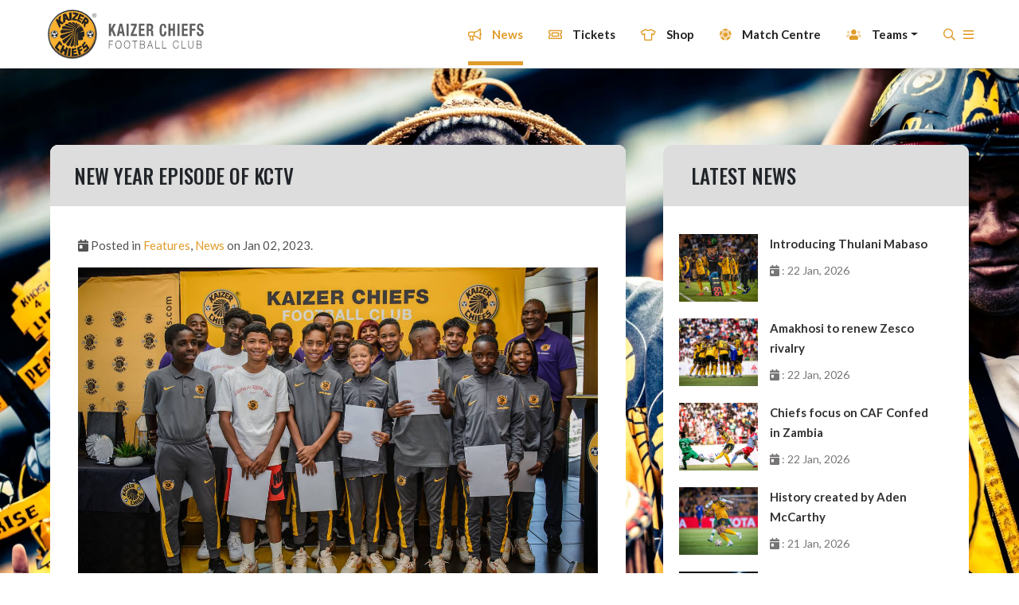

--- FILE ---
content_type: text/html; charset=UTF-8
request_url: https://kaizerchiefs.com/news/new-year-episode-kctv
body_size: 11143
content:
<!doctype html>
<html lang="en" class="html-news-item">
<head>
    <meta charset="utf-8">
    <meta name="viewport" content="width=device-width, initial-scale=1, shrink-to-fit=no">
    <meta name="description" content="We kick off 2023 with well wishes to the Amakhosi nation and...">
    <meta name="title" content="New Year Episode of KCTV">
    <meta property="og:title" content="New Year Episode of KCTV" />
    <meta property="og:type" content="article" />
    <meta property="og:description" content="We kick off 2023 with well wishes to the Amakhosi nation and..." />
    <meta property="og:image" content="https://kcpub.azureedge.net/storage/uploads/public/63b/2ab/057/63b2ab0579240335507566.jpg" />

    <script type="application/ld+json">
        {
            "@context": "https://schema.org",
            "@type": "NewsArticle",
            "headline": "New Year Episode of KCTV",
            "image": [
                "https://kcpub.azureedge.net/storage/uploads/public/63b/2ab/057/63b2ab0579240335507566.jpg"

            ],
            "datePublished": "2023-01-02 09:52:14",
            "dateModified": "2023-01-03 08:53:57",
            "author": [{
                "@type": "Organization",
                "name": "Kaizer Chiefs",
                "url": "https://www.kaizerchiefs.com"
            }]
        }
    </script>


    <link rel="icon" href="https://kcpub.azureedge.net/storage/images/favicon.ico">

    <link href="https://kaizerchiefs.com/themes/kaizer/assets/fontawesome/css/all.css" rel="preload" as="style" onload="this.onload=null;this.rel='stylesheet'">
    <noscript><link rel="stylesheet" href="https://kaizerchiefs.com/themes/kaizer/assets/fontawesome/css/all.css"></noscript>


    <link href="https://kaizerchiefs.com/themes/kaizer/assets/css/splide.min.css" rel="preload" as="style" onload="this.onload=null;this.rel='stylesheet'">
    <noscript><link rel="stylesheet" href="https://kaizerchiefs.com/themes/kaizer/assets/css/splide.min.css"></noscript>
    <link href="https://kaizerchiefs.com/themes/kaizer/assets/css/asPieProgress.min.css" rel="preload" as="style" onload="this.onload=null;this.rel='stylesheet'">
    <noscript><link rel="stylesheet" href="https://kaizerchiefs.com/themes/kaizer/assets/css/asPieProgress.min.css"></noscript>
    <link href="https://kaizerchiefs.com/themes/kaizer/assets/css/splide-default.min.css" rel="preload" as="style" onload="this.onload=null;this.rel='stylesheet'">
    <noscript><link rel="stylesheet" href="https://kaizerchiefs.com/themes/kaizer/assets/css/splide-default.min.css"></noscript>

    <link href="https://kaizerchiefs.com/themes/kaizer/assets/css/app.css" rel="preload" as="style" onload="this.onload=null;this.rel='stylesheet'">
    <noscript><link rel="stylesheet" href="https://kaizerchiefs.com/themes/kaizer/assets/css/app.css"></noscript>
    <link href="https://kaizerchiefs.com/themes/kaizer/assets/css/style.css" rel="preload" as="style" onload="this.onload=null;this.rel='stylesheet'">
    <noscript><link rel="stylesheet" href="https://kaizerchiefs.com/themes/kaizer/assets/css/style.css"></noscript>
    <link href="https://kaizerchiefs.com/themes/kaizer/assets/css/responsive.css" rel="preload" as="style" onload="this.onload=null;this.rel='stylesheet'">
    <noscript><link rel="stylesheet" href="https://kaizerchiefs.com/themes/kaizer/assets/css/responsive.css"></noscript>


    <link rel="stylesheet" href="https://maxcdn.bootstrapcdn.com/font-awesome/4.7.0/css/font-awesome.min.css">
<link rel="stylesheet" href="https://kaizerchiefs.com/plugins/martin/ssbuttons/assets/css/social-sharing-nb.css">
    <!--        <script src="https://ajax.googleapis.com/ajax/libs/jquery/3.4.1/jquery.min.js"></script>-->
    <script type="text/javascript" src="https://kaizerchiefs.com/themes/kaizer/assets/js/jquery.js"></script>
    <link rel="preload" fetchpriority="high" as="image" href="https://kcpub.azureedge.net/storage/media/Static%20Images/header-mobile.webp" type="image/webp">

    <!-- Google tag (gtag.js) -->
    <script async src="https://www.googletagmanager.com/gtag/js?id=GT-WKG6H9K"></script>
    <script>
      window.dataLayer = window.dataLayer || [];
      function gtag(){dataLayer.push(arguments);}
      gtag('js', new Date());

      gtag('config', 'GT-WKG6H9K');
    </script>

    <script>
        !function (f, b, e, v, n, t, s) {
            if (f.fbq) return;
            n = f.fbq = function () {
                n.callMethod ?
                    n.callMethod.apply(n, arguments) : n.queue.push(arguments)
            };
            if (!f._fbq) f._fbq = n;
            n.push = n;
            n.loaded = !0;
            n.version = '2.0';
            n.queue = [];
            t = b.createElement(e);
            t.async = !0;
            t.src = v;
            s = b.getElementsByTagName(e)[0];
            s.parentNode.insertBefore(t, s)
        }(window, document, 'script',
            'https://connect.facebook.net/en_US/fbevents.js');
        fbq('init', '534429637400819');
        fbq('track', 'PageView');
    </script>
    <noscript>
        <img height="1" width="1"
             src="https://www.facebook.com/tr?id=534429637400819&ev=PageView
&noscript=1"/>
    </noscript>
<!--    <script async="" src="https://www.googletagmanager.com/gtag/js?id=AW-691333757"></script>-->
<!--    <script>-->
<!--        window.dataLayer = window.dataLayer || [];-->

<!--        function gtag() {-->
<!--            dataLayer.push(arguments);-->
<!--        }-->

<!--        gtag('js', new Date());-->

<!--        gtag('config', 'AW-691333757');-->
<!--    </script>-->
    <title>New Year Episode of KCTV</title>
</head>
<body class="app layout-article page-news-item">
<div class="app-container">
    <header id="app-header" class="app-header">
        <div id="top-search" class="desktop">
    <div class="container-fluid bg-black">
        <div class="row px-0">
            <div class="col-12 px-0">
                <form action="https://kaizerchiefs.com/search" method="get">
                    <input name="q" type="text" id="bottom-search" class="shadow-none" placeholder="Search The Site .."
                           autocomplete="off">
                    <a id="top-search-close">X</a>
                    <button class="bottom-search-icon" type="submit"><i class="far fa-search"></i></button>
                </form>
            </div>
        </div>
    </div>


</div>


<div class="navbar-fluid fixed-top shadow container-fluid  px-lg-4 navbar-toggleable-sm">
    <div class="row px-5">

        <div class="col-2 pl-0 py-2 desktop">
            <a href="https://kaizerchiefs.com"><img src="https://kcpub.azureedge.net/storage/images/logo.svg" class="logo"
                                              alt="Kaizer Chiefs Logo"/></a>
        </div>
        <div class="col-2 pl-0 mobile">
            <a href="https://kaizerchiefs.com"><img src="https://kcpub.azureedge.net/storage/images/logo.svg" class="logo"
                                              alt="Kaizer Chiefs Logo"/></a>
        </div>
        <div class="col-8 text-right mobile main-icons px-0">
            <a href="https://kaizerchiefs.com/kc-tickets" ><i class="far fa-ticket-alt"></i></a>
            <a href="https://www.kcdigistore.com/" target="new"><i class="far fa-tshirt"></i></a>
        </div>
        <div class="col-2 mobile mobile-menu px-0">

            <nav class="navbar navbar-expand-lg ">
                <button class="navbar-toggler" type="button" data-trigger="#main_nav">
                    <i class="far fa-bars"></i>
                </button>
                <div class="navbar-collapse px-5 pb-5 pt-3" id="main_nav">

                    <div class="offcanvas-header mt-3">
                        <a href="https://kaizerchiefs.com">
                            <img src="https://kcpub.azureedge.net/storage/images/logo/golder-chief.svg" alt="White Chief"
                                 height="40px"/></a>
                        <button class="btn  btn-close float-right"><i class="fal fa-times"></i></button>
                    </div>
                    <form class="mobile-search-form my-4" action="https://kaizerchiefs.com/search" method="get">
                        <div class="input-prepend">
                            <input name="q" type="text" id="text" class="shadow-none" placeholder="Search The Site .."
                                   autocomplete="off">

                            <button class="search-icon">
                                <i class="far fa-search"></i>
                            </button>
                        </div>
                    </form>
                    <ul class="navbar-nav">
                        <li class="nav-item">
                            <a class="nav-link" href="https://kaizerchiefs.com/news/articles"><i class="far fa-bullhorn"></i> News</a>
                        </li>
                                                <li class="nav-item ">
                                                    <a class="nav-link" href="https://kaizerchiefs.com/kc-tickets" ><i class="far fa-ticket-alt"></i> Tickets</a>
                                                </li>
                        <li class="nav-item">
                            <a class="nav-link" href="https://www.kcdigistore.com/" target="new"><i
                                class="far fa-tshirt"></i> Shop</a>
                        </li>

                        <li class="nav-item">
                            <a class="nav-link" href="https://kaizerchiefs.com/match-centre"><i class="fad fa-futbol"></i> Match
                                Centre</a>
                        </li>

                        <li class="nav-item">
                            <a class="nav-link" href="https://kaizerchiefs.com/team"><i class="fad fa-users"></i></i> The Team</a>
                        </li>



                        <li class="nav-item">
                            <a class="nav-link" href="#soundCloud" data-toggle="modal" data-target="#soundCloud"><i class="fad fa-users"></i></i> KC Podcast</a>
                        </li>


                        <!--                        <li class="nav-item no-link-mobile">-->
                        <!--                            <a class="nav-link" href="vip" data-toggle="modal" ></i>Vip Area</a>-->
                        <!--                        </li>-->

                        <li class="nav-item">
                            <a class="nav-link" href="https://kaizerchiefs.com/club/chairman"><i class="fas fa-medal"></i>Kaizer
                                Motaung</a>
                        </li>

                        <li class="nav-item">
                            <a class="nav-link" href="https://kaizerchiefs.com/club/history"><i class="fad fa-book-open"></i>KC
                                History</a>
                        </li>
                        <li class="nav-item">
                            <a class="nav-link" href="https://kaizerchiefs.com/gallery"><i class="fad fa-camera"></i> Gallery</a>
                        </li>

                        <li class="nav-item">
                            <a class="nav-link" href="https://kaizerchiefs.com/trophy-room"><i class="fad fa-trophy"></i>KC Trophy Room</a>
                        </li>

                        <li class="nav-item">
                            <a class="nav-link" href="https://kaizerchiefs.com/club/kc-village"><i class="fad fa-home-alt"></i>KC
                                Village</a>
                        </li>

                        <li class="nav-item">
                            <a class="nav-link" href="https://kaizerchiefs.com/kc-mobile"><i class="fad fa-mobile-alt"></i>KC
                                Mobile</a>
                        </li>

                                <li class="nav-item">
                            <a class="nav-link" href="https://kaizerchiefs.com/superpicks">
                                       <i>
    
    <svg style="margin-left: 4px;margin-right: 3px;margin-bottom: 5px;" width="14px" height="14px" xmlns="http://www.w3.org/2000/svg" viewBox="0 0 499.92 498.31"><defs><style>.cls-1{fill:#333;stroke-width:0px;}</style></defs><g id="Layer_1-2"><path class="cls-1" d="M499.92,41.23c0-22.77-22.01-41.23-49.17-41.23s-49.17,18.46-49.17,41.23,22.01,41.23,49.17,41.23,49.17-18.46,49.17-41.23"/><path class="cls-1" d="M352.73,228.13c-43.88-42.67-190.66-13.92-245.73-22.84-26.71-4.33-44.28-14.3-44.28-35.41,0-88.35,236.39-142.52,271.22-141.7,10.92.26,23.2,5.89,28.64,10.71,13.76,12.2,23.53,29.15,21.86,42.29,0,13.39-16.97,21.03-33.93,21.03-101.11,0-178.24,26.51-197.81,41.19-.62.6-.99,1.39-.99,2.24,0,1.88,1.82,3.41,4.06,3.41,20.62,0,151.84-24.94,228.94,10.88,33.47,15.56,51.08,48.11,50.93,83.1,0,24.54-18.18,47.28-37.29,63.28-33.41,28-103.79,56.09-181.34,93.53-76.1,36.72-152.32,74.72-193.89,93.33-9.94,4.45-20.3,7.53-22.57,2.67-2.06-4.36,2.12-10.38,4.55-13.36,18.19-22.31,108.3-72.62,192.81-119.92,71.38-39.93,144.53-76.35,160.28-102.53,2.08-3.5,3.25-7.52,3.25-11.7,0-6.67-3.87-15.53-8.7-20.23"/></g></svg>
</i>
                                       SuperPicks</a>
                        </li>

                         <li class="nav-item">
                            <a class="nav-link" href="https://kaizerchiefs.com/supersportbet">
                                       <i>
    <svg style="margin-left: 4px;margin-right: 3px;margin-bottom: 5px;" width="14px" height="14px" xmlns="http://www.w3.org/2000/svg" viewBox="0 0 499.92 498.31"><defs><style>.cls-1{fill:#333;stroke-width:0px;}</style></defs><g id="Layer_1-2"><path class="cls-1" d="M499.92,41.23c0-22.77-22.01-41.23-49.17-41.23s-49.17,18.46-49.17,41.23,22.01,41.23,49.17,41.23,49.17-18.46,49.17-41.23"/><path class="cls-1" d="M352.73,228.13c-43.88-42.67-190.66-13.92-245.73-22.84-26.71-4.33-44.28-14.3-44.28-35.41,0-88.35,236.39-142.52,271.22-141.7,10.92.26,23.2,5.89,28.64,10.71,13.76,12.2,23.53,29.15,21.86,42.29,0,13.39-16.97,21.03-33.93,21.03-101.11,0-178.24,26.51-197.81,41.19-.62.6-.99,1.39-.99,2.24,0,1.88,1.82,3.41,4.06,3.41,20.62,0,151.84-24.94,228.94,10.88,33.47,15.56,51.08,48.11,50.93,83.1,0,24.54-18.18,47.28-37.29,63.28-33.41,28-103.79,56.09-181.34,93.53-76.1,36.72-152.32,74.72-193.89,93.33-9.94,4.45-20.3,7.53-22.57,2.67-2.06-4.36,2.12-10.38,4.55-13.36,18.19-22.31,108.3-72.62,192.81-119.92,71.38-39.93,144.53-76.35,160.28-102.53,2.08-3.5,3.25-7.52,3.25-11.7,0-6.67-3.87-15.53-8.7-20.23"/></g></svg>
</i>
                                       SuperSportBet</a>
                        </li>

                        <li class="nav-item">
                            <a class="nav-link" href="https://kaizerchiefs.com/health-wellness"><i class="fad fa-heartbeat"></i>Health
                                &amp; Wellness</a>
                        </li>

                    </ul>
                    <hr class="mt-3 mb-4"/>
                    <ul id="menu-social" class="px-0 mx-0 text-center">
                        <li><a href="https://www.facebook.com/kaizerchiefs/" target="new"><i
                            class="fab fa-facebook-f"></i></a></li>
                        <li><a href="https://www.instagram.com/kcfcofficial" target="new"><i
                            class="fab fa-instagram"></i></a></li>
                        <li><a href="https://www.youtube.com/user/KaizerChiefsFC" target="new"><i
                            class="fab fa-youtube"></i></a></li>
                        <li><a href="https://twitter.com/kaizerchiefs" target="new"><i class="fab fa-twitter"></i></a>
                        </li>

                    </ul>

                </div> <!-- navbar-collapse.// -->
            </nav>

        </div>

        <div class="col-10 pt-1 pr-0 hide-mobile">
            <nav class="navbar navbar-expand px-0 py-0 desktop-nav">
                <div class="collapse navbar-collapse" id="navbarSupportedContent">
                    <ul class="navbar-nav ml-auto pt-1">
                        <li class="nav-item active">
                            <a class="nav-link active"
                               href="https://kaizerchiefs.com/news/articles"><i class="far fa-bullhorn"></i> News</a>
                        </li>
                                                <li class="nav-item ml-4 pl-2 active">
                                                    <a class="nav-link" href="https://kaizerchiefs.com/kc-tickets" ><i class="far fa-ticket-alt"></i> Tickets</a>
                                                </li>
                        <li class="nav-item ml-4 pl-2">
                            <a class="nav-link" href="https://www.kcdigistore.com/" target="new"><i
                                class="far fa-tshirt"></i> Shop</a>
                        </li>
                        <li class="nav-item ml-4 pl-2">
                            <a class="nav-link "
                               href="https://kaizerchiefs.com/match-centre"><i class="fad fa-futbol"></i> Match Centre</a>
                        </li>

<!--                        <li class="nav-item ml-4 pl-2">-->
<!--                            <a class="nav-link "-->
<!--                               href="https://kaizerchiefs.com/team"><i class="fad fa-users"></i> The Team</a>-->
<!--                        </li>-->
                        <li class="nav-item ml-4 pl-2">
                            <a class="nav-link dropdown-toggle " data-toggle="dropdown" href="" role="button"
                               aria-haspopup="true" aria-expanded="false"><i class="fad fa-users"></i> Teams</a>
                            <div class="dropdown-menu team-dropdown">
                                <a class="dropdown-item" href="https://kaizerchiefs.com/team">Senior Team</a>
                                <a class="dropdown-item" href="https://kaizerchiefs.com/reserve-team">Reserve Team</a>
                                <!-- <a class="dropdown-item" href="https://kaizerchiefs.com/technical-team">Technical Team</a> -->
                                <a class="dropdown-item" href="https://kaizerchiefs.com/youth-development">Youth Development</a>
                                <a class="dropdown-item" href="https://kaizerchiefs.com/club/rugby-7s">Rugby 7's</a>

                            </div>
                        </li>
                        
<!-- <li class="nav-item ml-4 pl-2">
    <a class="nav-link dropdown-toggle " data-toggle="dropdown" href="" role="button"
       aria-haspopup="true" aria-expanded="false"><i class="fa fa-flag"></i> Supporters</a>
     <div class="dropdown-menu team-dropdown">
          <a class="dropdown-item" href="https://kaizerchiefs.com/gauteng-region">Gauteng Region</a>
          <a class="dropdown-item" href="https://kaizerchiefs.com/eastern-cape-region">Eastern Cape Region</a>
          <a class="dropdown-item" href="https://kaizerchiefs.com/free-sate-region">Free Sate Region</a>
          <a class="dropdown-item" href="https://kaizerchiefs.com/kwa-zulu-natal-region">Kwa-Zulu Natal Region</a>
          <a class="dropdown-item" href="https://kaizerchiefs.com/limpopo-region">Limpopo Region</a>
          <a class="dropdown-item" href="https://kaizerchiefs.com/mpumalanga-region">Mpumalanga Region</a>
          <a class="dropdown-item" href="https://kaizerchiefs.com/north-west-region">North West Region</a>
          <a class="dropdown-item" href="https://kaizerchiefs.com/northern-cape-region">Northern Cape Region</a>
          <a class="dropdown-item" href="https://kaizerchiefs.com/western-cape-region">Western Cape Region</a>
      </div>
</li> -->
                        

<!--                        <li class="nav-item ml-4 pl-2">-->
<!--                            <a class="nav-link " href="#soundCloud" data-toggle="modal" data-target="#soundCloud"><i-->
<!--                                class="fas fa-volume-up"></i> KC Podcast</a>-->
<!--                        </li>-->
                        <!--                        <li class="nav-item ml-4 pl-2 no-link-desktop">-->
                        <!--                            <a class="nav-link"><i-->
                        <!--                                class="fas fa-crown"></i>Vip Area</a>-->
                        <!--                        </li>-->
                        <!--                        <li class="nav-item ml-4 pl-2">-->
                        <!--                            <a class="nav-link " href="https://kaizerchiefs.com/gallery">-->
                        <!--                                <i class="fad fa-camera"></i> Gallery</a>-->
                        <!--                        </li>-->
                        <li class="nav-item ml-4 pl-2">
                            <a class="nav-link" href="#" id="desktop-search-trigger"><i class="far fa-search"></i></a>
                        </li>

                        <li class="nav-item dropdown pr-0 burger">
                            <a class="nav-link px-0" href="#" id="navbarDropdown" role="button" data-toggle="dropdown"
                               aria-haspopup="true" aria-expanded="false">
                                <i class="far fa-bars"></i>
                            </a>
                            <div class="dropdown-menu bg-gold" aria-labelledby="navbarDropdown">
                                <a class="dropdown-item" href="https://kaizerchiefs.com/club/chairman"><i
                                    class="fas fa-medal text-black"></i>Kaizer Motaung</a>
                                <a class="dropdown-item" href="https://kaizerchiefs.com/club/history"><i
                                    class="fad fa-book-open"></i>KC History</a>
                                <a class="dropdown-item" href="https://kaizerchiefs.com/trophy-room"><i class="fad fa-trophy"></i>KC Trophy
                                    Room</a>
                                <a class="dropdown-item" href="https://kaizerchiefs.com/gallery"><i class="fad fa-camera"></i>
                                    Gallery</a>

                                <a class="dropdown-item" href="https://kaizerchiefs.com/club/kc-village"><i
                                    class="fad fa-home-alt"></i>KC Village</a>
                                <a class="dropdown-item" href="https://kaizerchiefs.com/kc-mobile"><i
                                    class="fad fa-mobile-alt"></i>KC Mobile</a>
                                <a class="dropdown-item"  href="#soundCloud" data-toggle="modal" data-target="#soundCloud"><i
                                    class="fas fa-volume-up"></i>KC Podcasts</a>
                                <a class="dropdown-item last" href="https://kaizerchiefs.com/health-wellness"><i
                                    class="fad fa-heartbeat"></i>Health &amp;
                                    Wellness</a>
                                 <!--  <a class="dropdown-item" href="https://kaizerchiefs.com/superpicks">
                                       <img style="width:14px;vertical-align: middle; margin-right:10px" src="https://kcwebstorage.blob.core.windows.net/storage/media/SSIcon.svg" class="custom-svg-icon">SuperPicks</a> -->
                                  <a class="dropdown-item" href="https://kaizerchiefs.com/supersportbet">
                                        <img style="width:14px;vertical-align: middle; margin-right:10px" src="https://kcwebstorage.blob.core.windows.net/storage/media/SSIcon.svg" class="custom-svg-icon">SuperSportBet</a>
                                <a class="dropdown-item last" href="https://kaizerchiefs.com/contact"><i
                                    class="fad fa-map-marked"></i>Contact Us</a>
                            </div>
                        </li>

                    </ul>
                </div>
            </nav>
        </div>


    </div>
</div>

<!-- Modal -->
<div class="modal fade" id="vip" tabindex="-1" role="dialog" aria-labelledby="vipLabel" aria-hidden="true">
    <div class="modal-dialog" role="document">
        <div class="modal-content">
            <div class="modal-header" style="background: #E09C2A; color: #000 !important;">
                <h5 class="modal-title" id="vipLabel">VIP Area</h5>
                <button type="button" class="close" data-dismiss="modal" aria-label="Close">
                    <span aria-hidden="true">&times;</span>
                </button>
            </div>
            <div class="modal-body text-center"
                 style="font-size: 25px; text-transform: capitalize; padding: 50px !important; font-weight: 700;">
                <i class="fas fa-crown"></i><br/>
                The Kaizer Chiefs VIP Area is coming soon!
            </div>

        </div>
    </div>
</div>
<!-- Modal -->
<div class="modal fade" id="soundCloud" tabindex="-1" role="dialog" aria-labelledby="soundCloudTitle"
     aria-hidden="true">
    <div class="modal-dialog modal-dialog-centered" role="document">
        <div class="modal-content">
            <div class="modal-header">
                <h5 class="modal-title" id="soundCloudTitle">KC Podcasts</h5>
                <button type="button" class="close" data-dismiss="modal" aria-label="Close">
                    <span aria-hidden="true">&times;</span>
                </button>
            </div>
            <div class="modal-body">
                <iframe width="100%" height="450" scrolling="no" frameborder="no" allow="autoplay"
                        src="https://w.soundcloud.com/player/?url=https%3A//api.soundcloud.com/playlists/1333785034%3Fsecret_token%3Ds-CkW6TfyMOkZ&color=%23ff5500&auto_play=false&hide_related=false&show_comments=true&show_user=true&show_reposts=false&show_teaser=true"></iframe>
                <div
                    style="font-size: 10px; color: #cccccc;line-break: anywhere;word-break: normal;overflow: hidden;white-space: nowrap;text-overflow: ellipsis; font-family: Interstate,Lucida Grande,Lucida Sans Unicode,Lucida Sans,Garuda,Verdana,Tahoma,sans-serif;font-weight: 100;">
                    <a href="https://soundcloud.com/kaizerchiefs" title="Kaizer Chiefs" target="_blank"
                       style="color: #cccccc; text-decoration: none;">Kaizer Chiefs</a> · <a
                    href="https://soundcloud.com/kaizerchiefs/sets/amakhosi/s-CkW6TfyMOkZ" title="Amakhosi"
                    target="_blank" style="color: #cccccc; text-decoration: none;">Amakhosi</a></div>
            </div>

        </div>
    </div>
</div>    </header>

    <main id="app-content" class="app-content" role="main">
        <div class="container-fluid py-5 article-bg">
    <div class="container-fluid px-5 py-5">
        <div class="row">
            <div class="col-9 pr-5">
                <div class="article-container">
                    <div class="article-container">

    <div class="article-title">
        New Year Episode of KCTV
    </div>

    <div class="article-body">
        <p class="info">
                        
            <i class="fas fa-calendar-day"></i> Posted in <a href="https://kaizerchiefs.com/news/articles">Features</a>, <a href="https://kaizerchiefs.com/news/articles">News</a> on Jan 02, 2023.
                    </p>

                <div class="featured-images text-center">
                        <p>
                <img
                    data-src="Development.jpg"
                    src="https://kcpub.azureedge.net/storage/uploads/public/63b/2ab/057/63b2ab0579240335507566.jpg"
                    alt=""
                    style="max-width: 100%"/>
            </p>
                    </div>
                <div class="content"><p>We kick off 2023 with well wishes to the Amakhosi nation and a brand-new episode of the KCTV show on this second day of the of the new year.</p>
<p>With the 2022/23 PSL season having resumed following the completion of the 2022 FIFA World Cup, we are back in action with another sumptuous episode of Amakhosi supporters’ favourite football magazine show on television.</p>
<p>We sit down with one of the most talented players ever to wear the Gold &amp; Black jersey of Kaizer Chiefs, <strong>Nelson ‘Teenage’ Dladla</strong>. The all-time legend takes us down memory lane to share some of his memories as a player during the 1970s and 80s. The conversation with the former number 11 is apt at this time of the year, forming part of the build-up to the Club’s birthday on 7 January, and the joyful celebrations that will take place throughout the month, as Kaizer Chiefs turns 53.</p>
<p>After an outstanding year by our young lads in the Kaizer Chiefs Youth Development Academy, we showcase the recent<a class="oc-link-strong" href="https://www.kaizerchiefs.com/youth-development" rel="noopener noreferrer" target="_blank"> KCYDA</a><strong> award ceremony</strong> for the four teams in our development structure. The events were attended by the players, technical team, administrators, management and parents.</p>
<p>In the <strong>supporters’ segment</strong>, we follow three friends, who are the next generation of supporters. We follow our main star of the show, Cellular Maake - and two friends who support Pirates and Sundowns - as they attended the Carling Black Label Cup.</p>
<p>This exciting first offering of 2023 premieres on the on SuperSport’s DStv Channel 202 this first Monday of the year at 20:00. Kaizer Chiefs’ social media platforms will provide details of the reruns of the show during the course of the month on January.</p>
<p><a class="oc-link-strong" href="https://www.kaizerchiefs.com/news/amakhosi-youth-teams-action-under-13s-crowned-champs" rel="noopener noreferrer" target="_blank">Read More</a></p></div>
    </div>
</div>
                    <div class="SocialSharingButtons">
    <h3>Share this article:</h3>

    <div class="SocialSharingButtons">
                                    <a href="https://twitter.com/share?url=___url___&amp;text=___title___" title="Share on Twitter" target="_blank" class="share-btn twitter"><i class="fa fa-twitter"></i></a>
                                                <a href="https://www.facebook.com/sharer/sharer.php?u=___url___" title="Share on Facebook" target="_blank" class="share-btn facebook"><i class="fa fa-facebook"></i></a>
                                                                                        <a href="https://www.linkedin.com/shareArticle?mini=true&amp;url=___url___&amp;title=___title___" title="Share on LinkedIn" target="_blank" class="share-btn linkedin"><i class="fa fa-linkedin"></i></a>
                        </div>
</div>

    <script src="/plugins/martin/ssbuttons/assets/js/ssbuttons.js"></script>
                </div>

            </div>

            <div class="col-3 right-widgets">
                <div class="bg-white w-100 side-widgets">

                    <div class="container news-widget pb-1">
    <div class="row py-3 news-widget-title">
        <div class="col-sm">
            Latest News
        </div>
    </div>
        <div class="row mb-3 pl-1 post-row">

                <div class="col-4 featured-images text-center mb-0 pt-0">
                        <p class="pb-0 mb-0">
                <a href="https://kaizerchiefs.com/news/introducing-thulani-mabaso"><img
                    src="https://kcpub.azureedge.net/storage/uploads/public/697/23e/a16/69723ea16adfd192254404.jpeg"
                    alt=""
                    style="width: 100%;" />

                </a>
            </p>
                    </div>
                <div class="col-8 pl-0">
            <p><a href="https://kaizerchiefs.com/news/introducing-thulani-mabaso" class="post-title">Introducing Thulani Mabaso</a>
                <span class="posted-on"><i class="fas fa-calendar-day"></i> : 22 Jan, 2026</span>
            </p>

        </div>

        <!--  <p class="info">
                                
                  Posted in <a href="https://kaizerchiefs.com/news/articles">Features</a>, <a href="https://kaizerchiefs.com/news/articles">News</a> on Jan 22, 2026.
                        </p>

          <p class="excerpt"><p>After making his senior Amakhosi debut as a 75th-minute substitute against Lamontville Golden Arrows on Tuesday, 21-year-old midfielder, Thulani Mabaso spoke exclusively to <a href="http://www.kaizerchiefs.com">www.kaizerchiefs.com</a> just before departing for Zambia, where Chiefs will face Zesco United in a TotalEnergies CAF Confederation Cup group D encounter on Sunday.</p>
<p><strong>Who is Thulani Mabaso?<br></strong>I am a boy from Soweto, Meadowlands. I began playing for Meadowlands Academy in their development ranks. Then, I was at Stars of Africa for a few months and Coach Tshidiso Letsholonyane spoke to my father and then asked if I wanted to join them...</strong></p></p>-->
    </div>
        <div class="row mb-3 pl-1 post-row">

                <div class="col-4 featured-images text-center mb-0 pt-0">
                        <p class="pb-0 mb-0">
                <a href="https://kaizerchiefs.com/news/amakhosi-renew-zesco-rivalry"><img
                    src="https://kcpub.azureedge.net/storage/uploads/public/697/23d/1cb/69723d1cb770d181858568.jpg"
                    alt=""
                    style="width: 100%;" />

                </a>
            </p>
                    </div>
                <div class="col-8 pl-0">
            <p><a href="https://kaizerchiefs.com/news/amakhosi-renew-zesco-rivalry" class="post-title">Amakhosi to renew Zesco rivalry</a>
                <span class="posted-on"><i class="fas fa-calendar-day"></i> : 22 Jan, 2026</span>
            </p>

        </div>

        <!--  <p class="info">
                                
                  Posted in <a href="https://kaizerchiefs.com/news/articles">Features</a>, <a href="https://kaizerchiefs.com/news/articles">News</a>, <a href="https://kaizerchiefs.com/news/articles">Team News</a> on Jan 22, 2026.
                        </p>

          <p class="excerpt"><p>Kaizer Chiefs will resume their TotalEnergies CAF Confederation Cup group stage campaign with a trip to Zambia to face Zesco United at the Levy Mwanawasa Stadium in Ndola on Match-Day 3 in Group D on Sunday at 15h:0.</p>
<p>Amakhosi will face Zesco for a second time in African Club competitions. The teams met over two legs in the 2018/19 CAF Confederation Cup play-off round, with Zesco winning the tie 5-2.</p>
<p>In their meetings in 2018/19 Zesco won the first leg 3-1 in Ndola, with goals in the 25<sup>th</sup> and 31<sup>st</sup> minutes from Lazarous Kambole and Jesse Were respectively. Chiefs scored via Khama Billiat in the ...</p></p>-->
    </div>
        <div class="row mb-3 pl-1 post-row">

                <div class="col-4 featured-images text-center mb-0 pt-0">
                        <p class="pb-0 mb-0">
                <a href="https://kaizerchiefs.com/news/chiefs-focus-caf-confed-zambia"><img
                    src="https://kcpub.azureedge.net/storage/uploads/public/697/1d5/567/6971d5567eb6a143683152.jpeg"
                    alt=""
                    style="width: 100%;" />

                </a>
            </p>
                    </div>
                <div class="col-8 pl-0">
            <p><a href="https://kaizerchiefs.com/news/chiefs-focus-caf-confed-zambia" class="post-title">Chiefs focus on CAF Confed in Zambia</a>
                <span class="posted-on"><i class="fas fa-calendar-day"></i> : 22 Jan, 2026</span>
            </p>

        </div>

        <!--  <p class="info">
                                
                  Posted in <a href="https://kaizerchiefs.com/news/articles">News</a>, <a href="https://kaizerchiefs.com/news/articles">Team News</a> on Jan 22, 2026.
                        </p>

          <p class="excerpt"><p>A big assignment awaits Kaizer Chiefs this coming Sunday in Zambia, where the team will face Zesco United in the group stage of the TotalEnergies CAF Confederation Cup at the Levy Mwanawasa Stadium in Ndola. The two teams last met in the same competition in 2019 at the same venue.</p>
<p>Amakhosi kicked off 2026 on a positive note, securing a 1-0 win against Lamontville Golden Arrows in the Betway Premiership on Tuesday night at FNB stadium. That victory gave the Glamour Boys six points from their two league matches against Abafana Bes’thende this season.</p>
<p>With four games still to play in the group st...</p></p>-->
    </div>
        <div class="row mb-3 pl-1 post-row">

                <div class="col-4 featured-images text-center mb-0 pt-0">
                        <p class="pb-0 mb-0">
                <a href="https://kaizerchiefs.com/news/history-created-aden-mccarthy"><img
                    src="https://kcpub.azureedge.net/storage/uploads/public/697/0d2/cc5/6970d2cc5ea53446385937.jpeg"
                    alt=""
                    style="width: 100%;" />

                </a>
            </p>
                    </div>
                <div class="col-8 pl-0">
            <p><a href="https://kaizerchiefs.com/news/history-created-aden-mccarthy" class="post-title">History created by Aden McCarthy</a>
                <span class="posted-on"><i class="fas fa-calendar-day"></i> : 21 Jan, 2026</span>
            </p>

        </div>

        <!--  <p class="info">
                                
                  Posted in <a href="https://kaizerchiefs.com/news/articles">Features</a>, <a href="https://kaizerchiefs.com/news/articles">News</a>, <a href="https://kaizerchiefs.com/news/articles">Team News</a> on Jan 21, 2026.
                        </p>

          <p class="excerpt"><p>Aden McCarthy entered the Premier Soccer League and Kaizer Chiefs history books on Tuesday evening when he scored Amakhosi’s lone goal in their 1-0 home league win against Golden Arrows, to begin 2026 on a winning note and move up to third in the league standings.</p>
<p>McCarthy, who scored his first senior goal for the Club, became the second member of his family to score in a league game for Amakhosi, joining his father, Fabian McCarthy. They become the first father and son duo to score for Chiefs against the same opponents in the PSL era, which commenced in 1996/97. McCarthy senior scored for Ama...</p></p>-->
    </div>
        <div class="row mb-3 pl-1 post-row">

                <div class="col-4 featured-images text-center mb-0 pt-0">
                        <p class="pb-0 mb-0">
                <a href="https://kaizerchiefs.com/news/chiefs-backing-joburg-super-kings-play-offs"><img
                    src="https://kcpub.azureedge.net/storage/uploads/public/697/0d1/9ee/6970d19eebcd4187637759.jpg"
                    alt=""
                    style="width: 100%;" />

                </a>
            </p>
                    </div>
                <div class="col-8 pl-0">
            <p><a href="https://kaizerchiefs.com/news/chiefs-backing-joburg-super-kings-play-offs" class="post-title">Chiefs backing Joburg Super Kings for play-offs</a>
                <span class="posted-on"><i class="fas fa-calendar-day"></i> : 21 Jan, 2026</span>
            </p>

        </div>

        <!--  <p class="info">
                                
                  Posted in <a href="https://kaizerchiefs.com/news/articles">Features</a>, <a href="https://kaizerchiefs.com/news/articles">News</a> on Jan 21, 2026.
                        </p>

          <p class="excerpt"><p>Kaizer Chiefs have extended their best wishes to the Joburg Super Kings SA20 Cricket team as they prepare for the play-offs, in which three victories will secure them the SA20 Championship for the season.</p>
<p>JSK will face Paarl Royals in an eliminator at SuperSport Park in Centurion on Thursday, with the winner facing the loser of Wednesday’s encounter between Sunrisers Eastern Cape and Pretoria Capitals on Friday at the Wanderers.</p>
<p>Amakhosi Marketing and Commercial Director, Jessica Motaung, was on hand to extend well wishes to JSK as they enter a crucial part of the tournament, saying, “We would...</p></p>-->
    </div>
    

</div>

                </div>


            </div>
        </div>
    </div>
</div>    </main>

    <footer id="app-footer" class="app-footer">
        <div class="container-fluid bg-black">
    <div class="row px-0">
        <div class="col-12 px-0">
            <form action="https://kaizerchiefs.com/search" method="get">
                <input name="q" type="text" id="bottom-search" class="shadow-none" placeholder="Search The Site .." autocomplete="off">


                <button  class="bottom-search-icon" type="submit"><i class="far fa-search"></i></button>

            </form>
        </div>
    </div>
</div>


<div class="container-fluid bg-black pt-3 pb-1 pr-5 shadow-lg black-social">
    <div class="row text-white">
        <div class="col-6 text-left" style="padding-left: 80px">
            <img src="https://kcpub.azureedge.net/storage/images/logo/golder-chief.svg" alt="White Chief"
                 height="50px"/>
        </div>
        <div class="col-6 text-right pt-1 pr-5">
            <ul id="footer-social" class="pt-1">
                <li><a href="https://www.facebook.com/kaizerchiefs/" target="new"><i class="fab fa-facebook-f"></i></a></li>
                <li><a href="https://www.instagram.com/kcfcofficial" target="new"><i class="fab fa-instagram"></i></a></li>
                <li><a href="https://www.youtube.com/user/KaizerChiefsFC" target="new"><i class="fab fa-youtube"></i></a></li>
                <li><a href="https://twitter.com/kaizerchiefs" target="new"><i class="fab fa-twitter"></i></a></li>
                

            </ul>
        </div>
    </div>
</div>

<div class="container-fluid sponsors pl-3 pr-5 my-5">
    <div class="row  pr-4">
        <div class="col-sm text-white">
            <div class="text-center  py-4">
                <a href="https://www.vodacom.co.za/" target="new"><img src="https://kcpub.azureedge.net/storage/images/logo/vodacom.png" alt="Sponsor-logo" /></a>
            </div>
        </div>

        <div class="col-sm text-white">
            <div class="text-center  py-4">
                <a href="https://www.kappasa.co.za" target="new"> <img src="https://kcpub.azureedge.net/storage/images/logo/kappa.png" alt="Sponsor-logo" /></a>
            </div>
        </div>


        <div class="col-sm text-white">
            <div class="text-center  py-4">
                <a href="https://www.toyota.co.za/" target="new"><img src="https://kcpub.azureedge.net/storage/images/logo/toyota.png" alt="Sponsor-logo" /></a>
            </div>
        </div>

<!--         <div class="col-sm text-white">
    <div class="text-center px-0 py-4">
        <a href="https://medshield.co.za" target="new"> <img src="https://kcpub.azureedge.net/storage/images/logo/mshield.png" alt="Sponsor-logo" /></a>
    </div>
</div> -->

        <div class="col-sm text-white">
            <div class="text-center  py-4">
                <a href="https://supersport.com/" target="new"> <img src="https://kcpub.azureedge.net/storage/images/logo/supersport.png" alt="Sponsor-logo" /></a>
            </div>
        </div>

<!--        <div class="col-sm text-white">-->
<!--            <div class="text-center  py-4">-->
<!--                <a href="https://www.carlingblacklabel.co.za/" target="new"> <img src="https://kcpub.azureedge.net/storage/images/logo/black-label.png" alt="Sponsor-logo" /></a>-->
<!--            </div>-->
<!--        </div>-->

        
        <div class="col-sm text-white">
            <div class="text-center  py-4">
                <a href="https://www.supersportbet.com/l/kaizer-chiefs" target="new">  <img src="https://kcpub.azureedge.net/storage/media/Static%20Images/SuperSportBet.png" alt="Sponsor-logo" /></a>
            </div>
        </div>
        
           <div class="col-sm text-white">
            <div class="text-center  py-4">
                <a href="https://www.kaelo.co.za/" target="new">  <img src="https://kcpub.azureedge.net/storage/images/logo/kaelo.png" alt="Sponsor-logo" /></a>
            </div>
        </div>






    </div>
</div>


<div class="footer container-fluid px-5 mb-5">
    <div class="row px-4">

        <div class="col-sm">
            <h6>News</h6>
            <ul>
                <li><a href="https://kaizerchiefs.com/news/articles">Latest </a></li>
                <li><a href="https://kaizerchiefs.com/team-news/articles">Team News </a></li>
                <li><a href="https://kaizerchiefs.com/club-news/articles">Club News </a></li>
                <li><a href="https://kaizerchiefs.com/features/articles">Features </a></li>
                <li><a href="https://kaizerchiefs.com/community/articles">Community </a></li>
                <li><a href="" data-toggle="modal" data-target="#newsletterContainer">Newsletter </a></li>

            </ul>
        </div>

        <div class="col-sm">
            <h6>Teams</h6>
            <ul>
                <li><a href="https://kaizerchiefs.com/team">Senior Team </a></li>
                <li><a href="https://kaizerchiefs.com/reserve-team">Reserve Team </a></li>
                <li><a href="https://kaizerchiefs.com/youth-development">Youth Development Academy </a></li>
<!--                <li><a href="https://kaizerchiefs.com/club/rugby-7s">Rugby Sevens </a></li>-->
            </ul>
        </div>

        <div class="col-sm">
            <h6>Supporters</h6>
            <ul>
                <li><a href="https://kaizerchiefs.com/family-zone">Family Zone </a></li>

                <li><a href="https://kaizerchiefs.com/supporters/khosi-passion">We're Amakhosi </a></li>
                <li><a href="https://kaizerchiefs.com/supporters/asc">Membership </a></li>
                <li><a href="https://kaizerchiefs.com/supporters/membership">Family Rules </a></li>
                <li><a href="https://kaizerchiefs.com/kc-mobile">KC Mobile </a></li>
                <li><a href="https://kaizerchiefs.com/supporters/retail">Retail </a></li>
                <li><a href="https://kaizerchiefs.com/supporters/competitions">Win Here </a></li>

            </ul>
        </div>

        <div class="col-sm">
            <h6>Club</h6>
            <ul>
                <li><a href="https://kaizerchiefs.com/club/chairman">Chairman </a></li>
                <li><a href="https://kaizerchiefs.com/club/history">History </a></li>
                <li><a href="https://kaizerchiefs.com/club/corporate">Corporate </a></li>
<!--                <li><a href="https://kaizerchiefs.com/">Sponsors </a></li>-->
                <li><a href="https://kaizerchiefs.com/club/kc-village">KC Village </a></li>
                <li><a href="https://kaizerchiefs.com/club/gym">KC Gym </a></li>
<!--                <li><a href="https://kaizerchiefs.com/">Trophy Room </a></li>-->
                <li><a href="https://kaizerchiefs.com/contact">Contact Us </a></li>
            </ul>
        </div>

        <div class="col-sm">
            <h6>KCTV</h6>
            <ul>
                <li><a href="https://kaizerchiefs.com/videos">Latest Videos </a></li>
                <li><a href="https://kaizerchiefs.com/videos">On Camera </a></li>
                <li><a href="https://kaizerchiefs.com/videos">Next Show </a></li>
                <li><a href="https://kaizerchiefs.com/videos">Highlights </a></li>

            </ul>
        </div>

        <div class="col-sm">
            <h6>Media</h6>
            <ul>
                <li><a href="https://kaizerchiefs.com/gallery">Gallery </a></li>
                <li><a href="https://kaizerchiefs.com/match-centre">Match Centre </a></li>
                <li><a href="https://kaizerchiefs.com/team-news/articles">Team News </a></li>
                <li><a href="https://kaizerchiefs.com/press-releases">Press Releases </a></li>
                <li><a href="https://kaizerchiefs.com/videos">Videos </a></li>
                <li><a href="https://kaizerchiefs.com/club/photo-requests">Photography </a></li>

            </ul>
        </div>

    </div>
</div>

<div class="container-fluid chief-line mb-4 px-5">
    <div class="row px-3">
        <div class="col-12">
            <div class="chief-line-inner">
                <div class="left-line">
                    <hr class="hr">
                </div>

                <div class="middle-logo">
                    <img src="https://kcpub.azureedge.net/storage/images/logo/gold-chief.svg" alt="White Chief" height="50px"/>
                </div>

                <div class="right-line">
                    <hr class="hr">
                </div>
            </div>

        </div>
    </div>
</div>

<div class="container-fluid copy-right pb-4 mb-1">
    <div class="row">
        <div class="col-12 text-center">
            <p>

                <b>Kaizer Chiefs Head Office:</b> 5/6 Lena Road, Lenaron, Naturena / E-mail: <a href="mailto:info@kaizerchiefs.com">info@kaizerchiefs.com</a>  / <br />

                Tel: <a href="tel:+27 11 941 1465">+27 11 941 1465</a> / Fax: +27 11 941 1538<br />

                All material © Kaizer Chiefs 2026. For Development enquiries <a href="mailto:development@kaizerchiefs.com">development@kaizerchiefs.com</a>.<br />

                 <a href="/privacy-policy">Privacy Policy</a> | <a href="/terms-and-conditions">Terms and Conditions</a>
            </p>
        </div>
    </div>
</div>

<!-- Modal -->
<div class="modal fade kc-modal" id="newsletterContainer" tabindex="-1" role="dialog" aria-labelledby="newsletterContainerTitle" aria-hidden="true">
    <div class="modal-dialog modal-dialog-centered " role="document">
        <div class="modal-content">
            <div class="modal-header text-center">
                <h2 class="sort-of-slim text-center"><i class="fad fa-paper-plane"></i> Newsletter <span>Sign Up</span></h2>
            </div>
            <div class="modal-body p-5">
                <!-- Begin Mailchimp Signup Form -->
                <div id="mc_embed_signup">
                    <form action="https://kaizerchiefs.us11.list-manage.com/subscribe/post?u=cbe96d99a49303a5776669af7&amp;id=f6aced5766" method="post" id="mc-embedded-subscribe-form" name="mc-embedded-subscribe-form" class="validate" target="_blank" novalidate>
                        <div id="mc_embed_signup_scroll">
                            <div class="mc-field-group">
                                <input type="text" value="" name="FNAME" class="mailchimp-field" id="mce-FNAME" placeholder="First Name(s)" required>
                            </div>
                            <div class="mc-field-group">
                                <input type="text" value="" name="LNAME" class="mailchimp-field" id="mce-LNAME" placeholder="Last Name" required>
                            </div>
                            <div class="mc-field-group">
                                <input type="email" value="" name="EMAIL" class="required email mailchimp-field" id="mce-EMAIL" placeholder="Email" required>
                            </div>
                            <div class="mc-field-group">
                                <input type="text" name="PHONE" class="mailchimp-field" value="" placeholder="Phone Number" id="mce-PHONE">
                            </div>

                            <div id="mce-responses" class="clear">
                                <div class="response" id="mce-error-response" style="display:none"></div>
                                <div class="response" id="mce-success-response" style="display:none"></div>
                            </div>    <!-- real people should not fill this in and expect good things - do not remove this or risk form bot signups-->
                            <div style="position: absolute; left: -5000px;" aria-hidden="true"><input type="text" name="b_cbe96d99a49303a5776669af7_f6aced5766" tabindex="-1" value=""></div>
                            <div class="clear"><input type="submit" value="Subscribe" name="subscribe" id="mc-embedded-subscribe" class="button"></div>
                        </div>
                    </form>
                </div>

                <!--End mc_embed_signup-->
            </div>

        </div>
    </div>
</div>    </footer>

</div>

<script type="text/javascript" src="https://kaizerchiefs.com/themes/kaizer/assets/js/manifest.js"></script>
<script type="text/javascript" src="https://kaizerchiefs.com/themes/kaizer/assets/js/vendor.js"></script>
<script type="text/javascript" src="https://kaizerchiefs.com/themes/kaizer/assets/js/app.js"></script>
<script type="text/javascript" src="https://kaizerchiefs.com/themes/kaizer/assets/js/jquery.barfiller.js"></script>
<script type="text/javascript" src="https://kaizerchiefs.com/themes/kaizer/assets/js/jquery-asPieProgress.min.js"></script>
<script type="text/javascript" src="https://kaizerchiefs.com/themes/kaizer/assets/js/splide.min.js"></script>
<script type="text/javascript" src="https://kaizerchiefs.com/themes/kaizer/assets/js/jquery.donut.js"></script>
<script type="text/javascript" src="https://kaizerchiefs.com/themes/kaizer/assets/js/main.js"></script>
</body>

</html>

--- FILE ---
content_type: image/svg+xml
request_url: https://kcpub.azureedge.net/storage/images/logo.svg
body_size: 5797
content:
<svg id="Layer_1" data-name="Layer 1" xmlns="http://www.w3.org/2000/svg" xmlns:xlink="http://www.w3.org/1999/xlink" viewBox="0 0 293.5 98.3">
  <defs>
    <style>
      .cls-1, .cls-12 {
        isolation: isolate;
      }

      .cls-1 {
        filter: url(#luminosity-noclip);
      }

      .cls-2 {
        clip-path: url(#clip-path);
      }

      .cls-3 {
        fill: none;
      }

      .cls-4 {
        clip-path: url(#clip-path-2);
      }

      .cls-5 {
        fill: url(#linear-gradient);
      }

      .cls-6 {
        mask: url(#mask);
      }

      .cls-7 {
        fill: url(#linear-gradient-2);
      }

      .cls-8 {
        clip-path: url(#clip-path-3);
      }

      .cls-9 {
        fill: url(#radial-gradient);
      }

      .cls-10 {
        clip-path: url(#clip-path-4);
      }

      .cls-11 {
        fill: url(#linear-gradient-3);
      }

      .cls-12 {
        filter: url(#luminosity-noclip-2);
      }

      .cls-13 {
        clip-path: url(#clip-path-5);
      }

      .cls-14 {
        clip-path: url(#clip-path-6);
      }

      .cls-15 {
        fill: url(#linear-gradient-4);
      }

      .cls-16 {
        mask: url(#mask-2);
      }

      .cls-17 {
        fill: url(#linear-gradient-5);
      }

      .cls-18 {
        fill: url(#radial-gradient-2);
      }

      .cls-19, .cls-29 {
        fill: #606060;
      }

      .cls-20 {
        fill: #e4e6e7;
      }

      .cls-20, .cls-21, .cls-29, .cls-37 {
        fill-rule: evenodd;
      }

      .cls-21 {
        fill: #fcb130;
      }

      .cls-22 {
        mask: url(#mask-3);
      }

      .cls-23 {
        opacity: 0.9;
      }

      .cls-24 {
        clip-path: url(#clip-path-8);
      }

      .cls-25 {
        clip-path: url(#clip-path-9);
      }

      .cls-26 {
        mask: url(#mask-4);
      }

      .cls-27 {
        fill: url(#radial-gradient-3);
      }

      .cls-28, .cls-37 {
        fill: #252321;
      }

      .cls-30 {
        opacity: 0.8;
      }

      .cls-31 {
        clip-path: url(#clip-path-10);
      }

      .cls-32 {
        clip-path: url(#clip-path-11);
      }

      .cls-33 {
        mask: url(#mask-5);
      }

      .cls-34 {
        fill: url(#linear-gradient-6);
      }

      .cls-35 {
        mask: url(#mask-6);
      }

      .cls-36 {
        fill: url(#radial-gradient-4);
      }
    </style>
    <clipPath id="clip-path">
      <polygon class="cls-3" points="6.5 5 6.5 5 6.5 91.5 92.9 91.5 92.9 5 6.5 5"/>
    </clipPath>
    <clipPath id="clip-path-2">
      <rect class="cls-3" x="-10.2" y="-11.6" width="119.7" height="119.76" transform="translate(-18.4 35.3) rotate(-33.4)"/>
    </clipPath>
    <linearGradient id="linear-gradient" x1="-279.01" y1="341.69" x2="-278.1" y2="341.69" gradientTransform="matrix(0, -94.77, -94.77, 0, 32431.58, -26351.4)" gradientUnits="userSpaceOnUse">
      <stop offset="0"/>
      <stop offset="0"/>
      <stop offset="0.05" stop-color="#191919"/>
      <stop offset="0.2" stop-color="#696969"/>
      <stop offset="0.34" stop-color="#aaa"/>
      <stop offset="0.46" stop-color="#d8d8d8"/>
      <stop offset="0.54" stop-color="#f4f4f4"/>
      <stop offset="0.59" stop-color="#fff"/>
      <stop offset="1" stop-color="#fff"/>
    </linearGradient>
    <mask id="mask" x="-109.46" y="-110.89" width="318.29" height="318.29" maskUnits="userSpaceOnUse">
      <g class="cls-4">
        <rect class="cls-5" x="-65.2" y="-66.6" width="229.8" height="229.77" transform="translate(-18.4 35.3) rotate(-33.4)"/>
      </g>
    </mask>
    <linearGradient id="linear-gradient-2" x1="-279.01" y1="341.69" x2="-278.1" y2="341.69" gradientTransform="matrix(0, -94.77, -94.77, 0, 32431.58, -26351.4)" gradientUnits="userSpaceOnUse">
      <stop offset="0" stop-color="#e4e6e7"/>
      <stop offset="0" stop-color="#e4e6e7"/>
      <stop offset="0.07" stop-color="#bcbdbd"/>
      <stop offset="0.17" stop-color="#8e8e8e"/>
      <stop offset="0.26" stop-color="#686867"/>
      <stop offset="0.35" stop-color="#4b4a48"/>
      <stop offset="0.43" stop-color="#363433"/>
      <stop offset="0.52" stop-color="#292725"/>
      <stop offset="0.59" stop-color="#252321"/>
      <stop offset="1" stop-color="#252321"/>
    </linearGradient>
    <clipPath id="clip-path-3">
      <rect class="cls-3" x="-11.7" y="-13" width="122.9" height="122.91" transform="translate(-19.6 51.7) rotate(-46.9)"/>
    </clipPath>
    <radialGradient id="radial-gradient" cx="-272.41" cy="344.57" r="0.91" gradientTransform="matrix(0, 47.73, 47.73, 0, -16395.82, 13049.46)" gradientUnits="userSpaceOnUse">
      <stop offset="0"/>
      <stop offset="0.9"/>
      <stop offset="0.9" stop-color="#0a0a0a"/>
      <stop offset="0.91" stop-color="#252525"/>
      <stop offset="0.93" stop-color="#525252"/>
      <stop offset="0.94" stop-color="#8f8f8f"/>
      <stop offset="0.95" stop-color="#ccc"/>
      <stop offset="0.99" stop-color="#ccc"/>
      <stop offset="1" stop-color="#ccc"/>
    </radialGradient>
    <clipPath id="clip-path-4">
      <rect class="cls-3" x="-13.2" y="-14.5" width="125.8" height="125.81" transform="translate(-17.7 32) rotate(-30.5)"/>
    </clipPath>
    <linearGradient id="linear-gradient-3" x1="-275.05" y1="344.35" x2="-274.14" y2="344.35" gradientTransform="matrix(0, 98.91, 98.91, 0, -34009.17, 27208.36)" gradientUnits="userSpaceOnUse">
      <stop offset="0"/>
      <stop offset="0.28"/>
      <stop offset="0.44" stop-color="#090909"/>
      <stop offset="0.7" stop-color="#202020"/>
      <stop offset="0.88" stop-color="#333"/>
      <stop offset="1" stop-color="#333"/>
    </linearGradient>
    <clipPath id="clip-path-5">
      <rect class="cls-3" x="6.4" y="5.1" width="86.5" height="86.34" transform="translate(0.5 97) rotate(-88.9)"/>
    </clipPath>
    <clipPath id="clip-path-6">
      <rect class="cls-3" x="-10.5" y="-12" width="120.4" height="120.5" transform="translate(-17.5 31.6) rotate(-30.2)"/>
    </clipPath>
    <linearGradient id="linear-gradient-4" x1="-278.94" y1="341.58" x2="-278.03" y2="341.58" gradientTransform="matrix(0, -94.77, -94.77, 0, 32420.85, -26344.14)" gradientUnits="userSpaceOnUse">
      <stop offset="0" stop-color="#fff"/>
      <stop offset="0.45" stop-color="#fff"/>
      <stop offset="0.5" stop-color="#f6f6f6"/>
      <stop offset="0.57" stop-color="#dcdcdc"/>
      <stop offset="0.67" stop-color="#b2b2b2"/>
      <stop offset="0.79" stop-color="#787878"/>
      <stop offset="0.92" stop-color="#2f2f2f"/>
      <stop offset="1"/>
      <stop offset="1"/>
    </linearGradient>
    <mask id="mask-2" x="-104.39" y="-105.82" width="308.15" height="308.15" maskUnits="userSpaceOnUse">
      <g class="cls-14">
        <rect class="cls-15" x="-63" y="-64.4" width="225.3" height="225.33" transform="translate(-17.5 31.6) rotate(-30.2)"/>
      </g>
    </mask>
    <linearGradient id="linear-gradient-5" x1="-278.94" y1="341.58" x2="-278.03" y2="341.58" gradientTransform="matrix(0, -94.77, -94.77, 0, 32420.84, -26344.13)" gradientUnits="userSpaceOnUse">
      <stop offset="0" stop-color="#252321"/>
      <stop offset="0.45" stop-color="#252321"/>
      <stop offset="0.53" stop-color="#292725"/>
      <stop offset="0.6" stop-color="#353332"/>
      <stop offset="0.68" stop-color="#494847"/>
      <stop offset="0.76" stop-color="#666564"/>
      <stop offset="0.84" stop-color="#8a8a8a"/>
      <stop offset="0.92" stop-color="#b6b7b7"/>
      <stop offset="1" stop-color="#e4e6e7"/>
      <stop offset="1" stop-color="#e4e6e7"/>
    </linearGradient>
    <radialGradient id="radial-gradient-2" cx="-272.41" cy="344.57" r="0.91" gradientTransform="matrix(0, 47.73, 47.73, 0, -16395.82, 13049.46)" gradientUnits="userSpaceOnUse">
      <stop offset="0"/>
      <stop offset="0.73"/>
      <stop offset="0.87" stop-color="gray"/>
      <stop offset="0.88" stop-color="#8d8d8d"/>
      <stop offset="0.9" stop-color="#aeaeae"/>
      <stop offset="0.93" stop-color="#e4e4e4"/>
      <stop offset="0.93" stop-color="#e6e6e6"/>
      <stop offset="0.97" stop-color="#c5c5c5"/>
      <stop offset="1" stop-color="#b3b3b3"/>
    </radialGradient>
    <filter id="luminosity-noclip" x="-33.24" y="-34.68" width="165.86" height="165.87" filterUnits="userSpaceOnUse" color-interpolation-filters="sRGB">
      <feFlood flood-color="#fff" result="bg"/>
      <feBlend in="SourceGraphic" in2="bg"/>
    </filter>
    <mask id="mask-3" x="-33.24" y="-34.68" width="165.86" height="165.87" maskUnits="userSpaceOnUse">
      <g class="cls-1">
        <g class="cls-2">
          <g class="cls-6">
            <rect class="cls-7" x="-10.2" y="-11.6" width="119.7" height="119.76" transform="translate(-18.4 35.3) rotate(-33.4)"/>
          </g>
        </g>
      </g>
    </mask>
    <clipPath id="clip-path-8">
      <rect class="cls-3" x="6.9" y="5.6" width="85.6" height="85.65"/>
    </clipPath>
    <clipPath id="clip-path-9">
      <path class="cls-3" d="M48.5,5.6a43.5,43.5,0,1,0,1.3,0H48.5"/>
    </clipPath>
    <mask id="mask-4" x="-123.78" y="-125.09" width="347.07" height="347.07" maskUnits="userSpaceOnUse">
      <g class="cls-8">
        <rect class="cls-9" x="-73" y="-74.3" width="245.5" height="245.55" transform="translate(-19.6 51.7) rotate(-46.9)"/>
      </g>
    </mask>
    <radialGradient id="radial-gradient-3" cx="-272.41" cy="344.58" r="0.91" gradientTransform="matrix(0, 47.73, 47.73, 0, -16395.58, 13049.56)" gradientUnits="userSpaceOnUse">
      <stop offset="0" stop-color="#e09c2a"/>
      <stop offset="0.9" stop-color="#e09c2a"/>
      <stop offset="0.92" stop-color="#d69128"/>
      <stop offset="0.95" stop-color="#c27b23"/>
      <stop offset="0.96" stop-color="#bb7623"/>
      <stop offset="0.97" stop-color="#a76922"/>
      <stop offset="0.98" stop-color="#865321"/>
      <stop offset="0.99" stop-color="#58351f"/>
      <stop offset="0.99" stop-color="#53321f"/>
      <stop offset="1" stop-color="#53321f"/>
    </radialGradient>
    <clipPath id="clip-path-10">
      <rect class="cls-3" x="3.8" y="2.5" width="91.9" height="91.87"/>
    </clipPath>
    <clipPath id="clip-path-11">
      <path class="cls-3" d="M18.1,80A44,44,0,0,1,5,48.4,44,44,0,0,1,18.1,16.8a44.8,44.8,0,0,1,63.3,0A44.7,44.7,0,0,1,49.7,93.1,44.2,44.2,0,0,1,18.1,80M3.8,48.4A46,46,0,1,0,49.7,2.5,45.9,45.9,0,0,0,3.8,48.4"/>
    </clipPath>
    <mask id="mask-5" x="-111.81" y="-113.13" width="323.08" height="323.08" maskUnits="userSpaceOnUse">
      <g class="cls-10">
        <rect class="cls-11" x="-68.2" y="-69.6" width="235.9" height="235.93" transform="translate(-17.7 32) rotate(-30.5)"/>
      </g>
    </mask>
    <linearGradient id="linear-gradient-6" x1="-275.05" y1="344.35" x2="-274.14" y2="344.35" gradientTransform="matrix(0, 98.91, 98.91, 0, -34009.17, 27208.36)" gradientUnits="userSpaceOnUse">
      <stop offset="0" stop-color="#252321"/>
      <stop offset="0.28" stop-color="#252321"/>
      <stop offset="0.88" stop-color="#252321"/>
      <stop offset="1" stop-color="#252321"/>
    </linearGradient>
    <filter id="luminosity-noclip-2" x="-32.69" y="-34.13" width="164.75" height="164.77" filterUnits="userSpaceOnUse" color-interpolation-filters="sRGB">
      <feFlood flood-color="#fff" result="bg"/>
      <feBlend in="SourceGraphic" in2="bg"/>
    </filter>
    <mask id="mask-6" x="-32.69" y="-34.13" width="164.75" height="164.77" maskUnits="userSpaceOnUse">
      <g class="cls-12">
        <g class="cls-13">
          <g class="cls-16">
            <rect class="cls-17" x="-10.5" y="-12" width="120.4" height="120.51" transform="translate(-17.5 31.6) rotate(-30.2)"/>
          </g>
        </g>
      </g>
    </mask>
    <radialGradient id="radial-gradient-4" cx="-272.41" cy="344.58" r="0.91" gradientTransform="matrix(0, 47.73, 47.73, 0, -16395.58, 13049.56)" gradientUnits="userSpaceOnUse">
      <stop offset="0" stop-color="#e09c2a"/>
      <stop offset="0.73" stop-color="#e09c2a"/>
      <stop offset="0.87" stop-color="#e09c2a"/>
      <stop offset="0.9" stop-color="#e2a937"/>
      <stop offset="0.93" stop-color="#e6bf4d"/>
      <stop offset="0.93" stop-color="#e6c052"/>
      <stop offset="0.96" stop-color="#e5d092"/>
      <stop offset="0.98" stop-color="#e5dcc0"/>
      <stop offset="0.99" stop-color="#e4e3dc"/>
      <stop offset="1" stop-color="#e4e6e7"/>
    </radialGradient>
  </defs>
  <path class="cls-19" d="M121.1,38.2h0l4.8-9h4.2l-5.2,9.7,5.7,12.9h-4.3l-3.9-9.3L121,45.1v6.7h-3.8V29.1H121Z"/>
  <path class="cls-19" d="M141.6,29.1l5,22.6h-4l-.9-4.8h-5.1l-.9,4.8h-4l5-22.6ZM141,43.2,139.2,33h-.1l-1.8,10.2Z"/>
  <path class="cls-19" d="M149.7,29.1h3.8V51.7h-3.8Z"/>
  <path class="cls-19" d="M164.2,32.8h-6.5V29.1h10.9v3.4l-7,15.5h7.2v3.7H157.3V48.4Z"/>
  <path class="cls-19" d="M182.9,32.8h-6.8v5.3h6.4v3.7h-6.4V48h7.1v3.7H172.3V29.1h10.6Z"/>
  <path class="cls-19" d="M193.8,29.1a4.7,4.7,0,0,1,3.7,1.4,5.8,5.8,0,0,1,1.3,4.4,6.7,6.7,0,0,1-.8,3.7,3.6,3.6,0,0,1-2.4,1.8h0a3.3,3.3,0,0,1,2.1,1.1,5.4,5.4,0,0,1,.8,2.8c0,.4.1.9.1,1.4a10.9,10.9,0,0,0,.1,1.7,19.1,19.1,0,0,0,.2,2.8,1.7,1.7,0,0,0,.7,1.3v.2h-4.1a3.6,3.6,0,0,1-.4-1.1,5.3,5.3,0,0,1-.1-1.3V45.1a3.9,3.9,0,0,0-.6-2.1,1.8,1.8,0,0,0-1.7-.7h-2.1v9.5h-3.8V29.1ZM192.1,39a2.4,2.4,0,0,0,2.1-.8,4,4,0,0,0,.8-2.6c0-2.1-.9-3.1-2.7-3.1h-1.8V39Z"/>
  <path class="cls-19" d="M218.7,33.2a1.7,1.7,0,0,0-1.8-1.1,1.8,1.8,0,0,0-1.2.5,2.6,2.6,0,0,0-.7,1.5,25.1,25.1,0,0,0-.4,2.7c-.1,1.1-.1,2.5-.1,4.1s.1,3.1.1,4.2a21.7,21.7,0,0,0,.4,2.5,2,2,0,0,0,.8,1.2,2,2,0,0,0,1.1.3l.9-.2a3,3,0,0,0,.8-.8,5.5,5.5,0,0,0,.5-1.7c.1-1,.2-2,.2-3h3.8c0,1.2-.1,2.3-.2,3.5a7.5,7.5,0,0,1-.9,2.9,4.7,4.7,0,0,1-1.8,1.9,6.4,6.4,0,0,1-3.1.7,5.7,5.7,0,0,1-3.4-.8,5.2,5.2,0,0,1-2-2.4,11.8,11.8,0,0,1-.9-3.7c-.1-1.4-.2-3-.2-4.7s.1-3.3.2-4.7a11.8,11.8,0,0,1,.9-3.7,5.2,5.2,0,0,1,2-2.4,6.7,6.7,0,0,1,3.4-.9,5.3,5.3,0,0,1,3.2.8,4.9,4.9,0,0,1,1.8,2,7.7,7.7,0,0,1,.7,2.6,23.5,23.5,0,0,1,.1,2.6h-3.8A11.4,11.4,0,0,0,218.7,33.2Z"/>
  <path class="cls-19" d="M230.7,29.1v8.6h4.5V29.1H239V51.7h-3.8v-10h-4.5v10h-3.8V29.1Z"/>
  <path class="cls-19" d="M243.5,29.1h3.8V51.7h-3.8Z"/>
  <path class="cls-19" d="M262.3,32.8h-6.8v5.3h6.4v3.7h-6.4V48h7v3.7H251.6V29.1h10.6v3.7Z"/>
  <path class="cls-19" d="M276.7,29.1v3.7h-6.8v5.3h6.4v3.7h-6.4v9.8h-3.8V29.1Z"/>
  <path class="cls-19" d="M283.1,45.3a6.1,6.1,0,0,0,.1,1.4,3.6,3.6,0,0,0,.4,1.1,2.7,2.7,0,0,0,.8.7,1.7,1.7,0,0,0,1.2.2,2,2,0,0,0,1.6-.7,2.7,2.7,0,0,0,.7-2.1,3,3,0,0,0-.2-1.3,2.1,2.1,0,0,0-.6-1l-1-.8-1.6-.7a15.1,15.1,0,0,1-2.2-1.1,10.7,10.7,0,0,1-1.6-1.4,6.6,6.6,0,0,1-.9-1.9,10.1,10.1,0,0,1-.3-2.5,7,7,0,0,1,1.6-5,5.6,5.6,0,0,1,4.3-1.6,9.9,9.9,0,0,1,2.4.3,4.2,4.2,0,0,1,1.8,1.1,4.7,4.7,0,0,1,1.2,1.9,6.6,6.6,0,0,1,.4,2.8v.6h-3.7a5.3,5.3,0,0,0-.5-2.5,1.7,1.7,0,0,0-1.6-.9l-1.1.2a1.3,1.3,0,0,0-.7.6,3,3,0,0,0-.4.8,3.4,3.4,0,0,0-.1,1,3.9,3.9,0,0,0,.4,1.8,3.4,3.4,0,0,0,1.6,1.3l2.9,1.5a9.4,9.4,0,0,1,1.8,1.2,6.9,6.9,0,0,1,1.1,1.3,4.4,4.4,0,0,1,.6,1.6,12.3,12.3,0,0,1,.2,1.9c0,2.4-.6,4.1-1.7,5.2a6.6,6.6,0,0,1-4.9,1.6c-2.2,0-3.7-.6-4.6-1.7a7.5,7.5,0,0,1-1.4-4.8v-.9h3.8Z"/>
  <path class="cls-19" d="M124.8,60.3v1.2h-6.5v5.2h5.8v1.2h-5.8v6.8h-1.2V60.3Z"/>
  <path class="cls-19" d="M129.3,64.7a7.4,7.4,0,0,1,1.1-2.4,7.3,7.3,0,0,1,1.8-1.7,5.5,5.5,0,0,1,5,0,5.8,5.8,0,0,1,1.8,1.7,6.6,6.6,0,0,1,1.1,2.4,11,11,0,0,1,0,5.7,6.6,6.6,0,0,1-1.1,2.4,5.3,5.3,0,0,1-6.8,1.6,6.9,6.9,0,0,1-1.8-1.6,6.6,6.6,0,0,1-1.1-2.4,13.5,13.5,0,0,1-.4-2.8A25.4,25.4,0,0,1,129.3,64.7Zm1.1,5.1a7,7,0,0,0,.8,2,4,4,0,0,0,1.4,1.5,4.3,4.3,0,0,0,4.1,0,4.7,4.7,0,0,0,1.4-1.4,5,5,0,0,0,.8-2,9.1,9.1,0,0,0,.3-2.3,8.5,8.5,0,0,0-.3-2.3,7,7,0,0,0-.8-2,3.8,3.8,0,0,0-1.4-1.4,4.3,4.3,0,0,0-4.1,0,3.8,3.8,0,0,0-1.4,1.4,5,5,0,0,0-.8,2,9.1,9.1,0,0,0-.3,2.3A8.3,8.3,0,0,0,130.4,69.8Z"/>
  <path class="cls-19" d="M145.2,64.7a7.4,7.4,0,0,1,1.1-2.4,7.3,7.3,0,0,1,1.8-1.7,5.5,5.5,0,0,1,5,0,5.8,5.8,0,0,1,1.8,1.7,8.8,8.8,0,0,1,1.1,2.4,13.5,13.5,0,0,1,.4,2.8,8.6,8.6,0,0,1-.4,2.8,7.4,7.4,0,0,1-1.1,2.4,5.5,5.5,0,0,1-1.8,1.6,5.5,5.5,0,0,1-5,0,6.9,6.9,0,0,1-1.8-1.6,6.6,6.6,0,0,1-1.1-2.4,13.5,13.5,0,0,1-.4-2.8A27,27,0,0,1,145.2,64.7Zm1.1,5.1a7,7,0,0,0,.8,2,3.8,3.8,0,0,0,1.4,1.4,3.7,3.7,0,0,0,2.1.6,4.2,4.2,0,0,0,2.1-.6,4.7,4.7,0,0,0,1.4-1.4,5,5,0,0,0,.8-2,9.1,9.1,0,0,0,.3-2.3,8.5,8.5,0,0,0-.3-2.3,7,7,0,0,0-.8-2,3.2,3.2,0,0,0-1.4-1.4,3.7,3.7,0,0,0-2.1-.6,5.4,5.4,0,0,0-2.1.5,4,4,0,0,0-1.4,1.5,5,5,0,0,0-.8,2,9.1,9.1,0,0,0-.3,2.3,8.5,8.5,0,0,0,.3,2.3Z"/>
  <path class="cls-19" d="M169.7,60.3v1.2h-4.2V74.7h-1.1V61.5h-4.2V60.3Z"/>
  <path class="cls-19" d="M179.3,60.3l1.5.2a2.7,2.7,0,0,1,1.2.6,3.1,3.1,0,0,1,.9,1.1,4.7,4.7,0,0,1,.3,1.7,4.1,4.1,0,0,1-.1,1.1,3,3,0,0,1-.4,1,2.3,2.3,0,0,1-.7.7l-.9.4h0a2.9,2.9,0,0,1,1.9,1.1,4,4,0,0,1,.7,2.4,2.2,2.2,0,0,1-.1.8,2.9,2.9,0,0,1-.2.9l-.4.9a3,3,0,0,1-.8.8l-1.2.5-1.7.2h-5.1V60.3Zm0,6.3,1.2-.2.8-.5a2.2,2.2,0,0,0,.5-.8,3.6,3.6,0,0,0,.2-1,2.4,2.4,0,0,0-2-2.7h-4.7v5.1Zm0,7h1.2a1.9,1.9,0,0,0,1-.5,3.1,3.1,0,0,0,.7-.9,3.5,3.5,0,0,0,.3-1.4,2.5,2.5,0,0,0-.8-2.1,4,4,0,0,0-2.4-.7h-4v5.7Z"/>
  <path class="cls-19" d="M193.7,60.3l4.7,14.4h-1.2l-1.5-4.5h-5.5l-1.4,4.5h-1.2l4.9-14.4Zm1.6,8.8L193,61.7l-2.4,7.4Z"/>
  <path class="cls-19" d="M204.1,60.3V73.5h6.8v1.2H203V60.3Z"/>
  <path class="cls-19" d="M216.6,60.3V73.5h6.8v1.2h-8V60.3Z"/>
  <path class="cls-19" d="M244.3,63.2a3.1,3.1,0,0,0-.9-1.1,3.6,3.6,0,0,0-2.4-.9,5.4,5.4,0,0,0-2.1.5,4,4,0,0,0-1.4,1.5,5,5,0,0,0-.8,2,9.1,9.1,0,0,0-.3,2.3,8.5,8.5,0,0,0,.3,2.3,7,7,0,0,0,.8,2,3.8,3.8,0,0,0,1.4,1.4,3.7,3.7,0,0,0,2.1.6,2.6,2.6,0,0,0,1.5-.4,3.8,3.8,0,0,0,1.2-1,5.3,5.3,0,0,0,.8-1.5,11.6,11.6,0,0,0,.4-1.8H246a10.3,10.3,0,0,1-.5,2.4,4.2,4.2,0,0,1-1.1,1.8,4.4,4.4,0,0,1-1.5,1.2,4.3,4.3,0,0,1-1.9.4,5.4,5.4,0,0,1-2.5-.6,6.9,6.9,0,0,1-1.8-1.6,6.6,6.6,0,0,1-1.1-2.4,11,11,0,0,1,0-5.7,7.4,7.4,0,0,1,1.1-2.4,6.9,6.9,0,0,1,1.8-1.6A5.4,5.4,0,0,1,241,60a4.7,4.7,0,0,1,1.7.3,4.6,4.6,0,0,1,1.5.9,4.2,4.2,0,0,1,1.1,1.5,6.6,6.6,0,0,1,.6,2h-1.1A6.6,6.6,0,0,0,244.3,63.2Z"/>
  <path class="cls-19" d="M252.4,60.3V73.5h6.8v1.2h-7.9V60.3Z"/>
  <path class="cls-19" d="M264.7,60.3v8.9a14.9,14.9,0,0,0,.2,2.1,3.7,3.7,0,0,0,.7,1.4,2.8,2.8,0,0,0,1.1.8,3.9,3.9,0,0,0,3,0,2.8,2.8,0,0,0,1.1-.8,3.7,3.7,0,0,0,.7-1.4,7.5,7.5,0,0,0,.2-2.1V60.3h1.1v9.2a7.6,7.6,0,0,1-.3,2.1,5.3,5.3,0,0,1-.8,1.7,4.4,4.4,0,0,1-1.5,1.2,4.1,4.1,0,0,1-2.2.4,4.9,4.9,0,0,1-2.1-.4,4.4,4.4,0,0,1-1.5-1.2,3.8,3.8,0,0,1-.8-1.7,7.6,7.6,0,0,1-.3-2.1V60.3Z"/>
  <path class="cls-19" d="M283.8,60.3l1.5.2a2.7,2.7,0,0,1,1.2.6,3.1,3.1,0,0,1,.9,1.1,4.7,4.7,0,0,1,.3,1.7,4.1,4.1,0,0,1-.1,1.1,3,3,0,0,1-.4,1,2.3,2.3,0,0,1-.7.7l-.9.4h0a2.9,2.9,0,0,1,1.9,1.1,4,4,0,0,1,.7,2.4v.8a2.9,2.9,0,0,1-.2.9l-.4.9a3,3,0,0,1-.8.8l-1.2.5-1.7.2h-5.1V60.3Zm0,6.3,1.2-.2.8-.5a2.2,2.2,0,0,0,.5-.8,3.6,3.6,0,0,0,.2-1,2.4,2.4,0,0,0-2-2.7h-4.7v5.1Zm0,7H285a1.9,1.9,0,0,0,1-.5,3.1,3.1,0,0,0,.7-.9,3.5,3.5,0,0,0,.3-1.4,2.5,2.5,0,0,0-.8-2.1,4,4,0,0,0-2.4-.7h-4v5.7Z"/>
  <path class="cls-20" d="M3.8,48.4A46,46,0,1,1,49.7,94.3,45.9,45.9,0,0,1,3.8,48.4"/>
  <path class="cls-21" d="M6.9,49.6A42.9,42.9,0,1,1,51,91.2,43,43,0,0,1,6.9,49.6"/>
  <g class="cls-22">
    <g class="cls-23">
      <g class="cls-24">
        <g class="cls-25">
          <g class="cls-26">
            <rect class="cls-27" x="-11.5" y="-12.5" width="122.4" height="122.46" transform="translate(-19.9 51.8) rotate(-46.9)"/>
          </g>
        </g>
      </g>
    </g>
  </g>
  <path class="cls-20" d="M9.9,48.3a6.8,6.8,0,1,1,6.8,6.9,6.8,6.8,0,0,1-6.8-6.9"/>
  <path class="cls-20" d="M75.9,48.3a6.9,6.9,0,0,1,6.9-6.8,6.9,6.9,0,0,1,0,13.7,6.9,6.9,0,0,1-6.9-6.9"/>
  <path class="cls-28" d="M49.7,93.1A44.2,44.2,0,0,1,18.1,80,44,44,0,0,1,5,48.4,44,44,0,0,1,18.1,16.8a44.8,44.8,0,0,1,63.3,0A44.7,44.7,0,0,1,49.7,93.1m0-87.4A42.7,42.7,0,1,0,92.5,48.4,42.7,42.7,0,0,0,49.7,5.7"/>
  <path class="cls-29" d="M90.5,9.7a4.1,4.1,0,0,1,1.9.5,4.3,4.3,0,0,1,1.5,1.5,4.6,4.6,0,0,1,.5,2,4.5,4.5,0,0,1-.5,1.9,3.6,3.6,0,0,1-1.5,1.5,4.1,4.1,0,0,1-1.9.5,4.9,4.9,0,0,1-2-.5,4,4,0,0,1-1.4-1.5,4.5,4.5,0,0,1-.5-1.9,4.6,4.6,0,0,1,.5-2,4.3,4.3,0,0,1,1.5-1.5,4.1,4.1,0,0,1,1.9-.5m0,.7a2.9,2.9,0,0,0-1.6.4A3.4,3.4,0,0,0,87.7,12a3.4,3.4,0,0,0-.5,1.7,3.3,3.3,0,0,0,.5,1.6,3.4,3.4,0,0,0,1.2,1.2,3.4,3.4,0,0,0,3.2,0,3.4,3.4,0,0,0,1.2-1.2,3.3,3.3,0,0,0,.5-1.6,3.4,3.4,0,0,0-.5-1.7,3.4,3.4,0,0,0-1.2-1.2,3.2,3.2,0,0,0-1.6-.4m-1.7,5.4V11.6h2.5a1,1,0,0,1,.5.4.8.8,0,0,1,.2.7,1.3,1.3,0,0,1-.3.8,1.2,1.2,0,0,1-.9.3l.4.3a1.8,1.8,0,0,1,.6.8l.5.8h-.8l-.4-.6c-.3-.6-.5-.9-.7-1l-.5-.2h-.4v1.8Zm.7-2.3h.8a1.5,1.5,0,0,0,.8-.2.8.8,0,0,0,.2-.5.4.4,0,0,0-.1-.3l-.3-.2H89.5Z"/>
  <g class="cls-30">
    <g class="cls-31">
      <g class="cls-32">
        <g class="cls-33">
          <rect class="cls-34" x="-13.2" y="-14.5" width="125.8" height="125.81" transform="translate(-17.7 32) rotate(-30.5)"/>
        </g>
      </g>
    </g>
  </g>
  <rect class="cls-3" x="1.9" y="1.1" width="96.2" height="96.17"/>
  <g class="cls-35">
    <g class="cls-30">
      <g class="cls-24">
        <g class="cls-25">
          <g class="cls-26">
            <rect class="cls-36" x="-11.5" y="-12.5" width="122.4" height="122.46" transform="translate(-19.9 51.8) rotate(-46.9)"/>
          </g>
        </g>
      </g>
    </g>
  </g>
  <path class="cls-37" d="M63.5,31.2l-.3-.3-1.1-1.4H60.6l1.5,2.4-.5.4-3-4-2.5-1.3-.9,1L60.6,33l-.5.4-7.2-6.8L49.5,26l-1.1,1,9.7,8h-.2L46,26.5H43.3l-2.1,1.6,14.9,8.4-.4.3-15.8-8-3.7,1v2.7l18.2,5.2-.6.5L33.8,33,31,34.8v3.8l21.9,1.2v.8l-22.9-.5-2.6,2.7,2,4.5,23.4-5.6v.9L27.9,50.2,27.2,54l4.4,3,21-13.1V45L31.3,59.8l1.1,4.5,3.8,1.2L52.5,46.3v1.1L38.2,66.3l2,3.7h3.9l8.3-20.4a5.7,5.7,0,0,0-.1,1.3L45.8,70l2.9,1.8,2.8-2.6.8-.7,2.2-28.3ZM71.4,43c-.4.1-8.1,2.1-8.2,1.9s7.5-3.5,7.5-3.5a20.3,20.3,0,0,0-4.5-7.9,68.8,68.8,0,0,1-5.5,4.3c-.2-.2,4.9-4.8,4.9-4.8l-1.1-1.1-9.3,8.8L53.3,71.3a3.3,3.3,0,0,0,2.5-.3c.1-.5.6-25.3.6-25.3h.3V69.9a10,10,0,0,0,3.9-1.6c-.2-3.1-1.8-22.5-1.9-23.4a2.8,2.8,0,0,1,.6.6c.3,3.7,1.2,13.7,1.2,13.7s-.1.5.7.5,7.7-.6,7.9-1,.2-5.8.2-5.8,2.4-.2,2.6-.8.1-7.7-.6-9.1M36.2,14.8v3.8l1.7-.7Zm-17,7.4A12.3,12.3,0,0,1,22,19.3l2.2,3.6s.3-3.8.4-6.1l4.2-2.9-1.1,9.2,5.1,4.2s-.4-14.8-.4-15.2a21.7,21.7,0,0,1,5.3-2L44,21.3,43.8,8.5l4.7-.3s-.3,13.9-.4,14.3-4.8.7-6.9,1.1L39.5,21a18,18,0,0,0-2.9,1.2s.2,3.1.2,3.6a32,32,0,0,0-5.9,4.7l-4.5-1.8,2.1,4.9s-1.8,2.6-2.4,3.6ZM61.1,9.9s-.6,3-.7,3.3l-6.6,6.3,4.6,1.1a32.2,32.2,0,0,1-1,3.1c-2.4-.9-6.2-1.1-8.5-1.2l.3-3.1,6.7-7a37.1,37.1,0,0,0-5.4-.8l.2-3.4A30,30,0,0,1,61.1,9.9m-3,14,5-13.5a43.8,43.8,0,0,1,8.8,4.4c-.1.4-1.6,2.9-1.6,2.9l-5-2.7c-.3.6-.4.8-1.1,2.5s4.7,2.6,4.7,2.6a7.2,7.2,0,0,1-1.5,2.6l-4.5-2.3a11.2,11.2,0,0,0-.8,1.8,27.6,27.6,0,0,1,4.4,2.7,8.9,8.9,0,0,1-1.4,2.5,41.4,41.4,0,0,0-7-3.5m16.4-2.5c0,.1-1.7,2.6-1.7,2.6s2,2.3,2.9.9,0-2.8-1.2-3.5M65.9,28l7.5-12c2,1.3,5.8,3.7,6.4,7.4s-1.2,6.6-5.2,5.7c-.2,1.3-1.2,6.5-1.6,7.1s-2.2-3.2-2.4-3.5.5-4.7.5-4.7l-.6-.6-2.1,2.9A31.7,31.7,0,0,0,65.9,28M31.1,66.9c-.2.4-.7,1.6-1.4,2.8s-3.2-3.2-3.3-3.3a28.8,28.8,0,0,0-4.3,6.4c.3.4,3.8,4,4.4,4.5a17.5,17.5,0,0,1-1.3,3.3c-.8-.5-6.1-4.8-7.4-7.4-.2-.4-.1-1.3.8-2.6s6.8-10.1,7.6-9.8,4.9,6,4.9,6.1m4.2,3.5s-1.4,4.4-1.4,4.6c1.5,1,2.8,1.4,2.9,1.2a21.5,21.5,0,0,1,1.5-4l3.4,1.5S39,86,38.6,87.3s-3.5-.8-4.1-1.6.9-4.3.9-4.7a18,18,0,0,0-3.1-1.4s-1.5,4-1.8,4.4a13.4,13.4,0,0,1-4-2.6c1.6-3.7,5.1-12.5,5.7-13.5Zm7.8,3.7,3.8.4-.9,14a9.5,9.5,0,0,1-5.2-.7c.2-.7,2.3-13.7,2.3-13.7m5.3.6a77.1,77.1,0,0,0,8.4-.9,5.6,5.6,0,0,1,.5,2.9,46,46,0,0,1-5.3,1,16.4,16.4,0,0,1,.1,2l4.9-.6c.2,0,.5,1.1.5,2.9a24.3,24.3,0,0,1-5.2.9c0,.6.1,1.9.1,2.3s4.6-.4,6.6-.8a8.4,8.4,0,0,1,.6,3.3A36.9,36.9,0,0,1,48.5,89c0-.7-.1-14.3-.1-14.3M67.1,72l-4.5,2.9.6,2,4.1-2.2a11.3,11.3,0,0,1,1.3,2.7,33.3,33.3,0,0,1-4.3,2.8l1.5,5.2a11.2,11.2,0,0,1-4.1,1.7s-3.2-13.2-3.3-13.8a39.3,39.3,0,0,0,7.4-4.1A6,6,0,0,1,67.1,72m7.4-7.6L71,68.7a2.6,2.6,0,0,0,1,1.8l3.8-4.3c1.1,1.3,5,7.2,5.4,7.8a40.2,40.2,0,0,1-9.4,8.3s-.9-2.2-1.2-3.1c1.9-1.6,5.6-4.8,5.8-5.1a6.6,6.6,0,0,0-1.5-2.2A23.5,23.5,0,0,1,70.4,76L67,68.3c1.7-1.5,5.4-6.7,5.4-6.7l2.1,2.8M16.7,41.5a6.9,6.9,0,1,0,6.8,6.8,6.8,6.8,0,0,0-6.8-6.8m5.7,5.1-.7,1.5a5.5,5.5,0,0,1-1.9-.2,10.6,10.6,0,0,0-1.2-2c.1-.5.4-1.4.4-1.4h2.1a8.6,8.6,0,0,0,1.3,2.1M17,42a6.5,6.5,0,0,1,4,1.8H18.7A5.5,5.5,0,0,0,17,42.7Zm.9,4.2a8.6,8.6,0,0,1,1.3,2.3A4.8,4.8,0,0,1,18,50.6a20.8,20.8,0,0,1-2.5,0,7.3,7.3,0,0,1-1.4-2,6.1,6.1,0,0,0,.7-1.3,7,7,0,0,1,.7-1.1h2.4m-1.7-4.1c0,.1.1.7.1.7a4.6,4.6,0,0,0-1.8,1.1H12.2a6,6,0,0,1,4-1.9m-4.9,4.6a4.3,4.3,0,0,1,1-2h2.1L15,46l-.8,1.4-.7,1.2-1.5.2c-.9-1.4-.7-2-.7-2.1m-.9.9.3-.2a4.3,4.3,0,0,0,.8,1.8,3.9,3.9,0,0,0,.4,2.1l-.6.4a5.5,5.5,0,0,1-.9-4.1m1.3,4.7.5-.5a2.8,2.8,0,0,0,1.8,1,5.1,5.1,0,0,0,1.2,1.8,5.4,5.4,0,0,1-3.5-2.3m4.2,2.2a6.1,6.1,0,0,1-1.3-1.8l.9-1.5h2.9l1.1,1.3a5.9,5.9,0,0,1-1.3,1.9H15.9M22,52a8.7,8.7,0,0,1-3,2.4l1-1.7c.4-.2,1.4-.6,1.6-1.2a.6.6,0,0,1,.4.5m.1-1.1a9.6,9.6,0,0,0,0-2.4,9.3,9.3,0,0,0,.7-1.3,6.6,6.6,0,0,1-.3,3.8c-.1.1-.4-.1-.4-.1m60.7-9.4a6.9,6.9,0,1,0,6.8,6.8,6.8,6.8,0,0,0-6.8-6.8m5.7,5.1-.7,1.5a5.5,5.5,0,0,1-1.9-.2,10.6,10.6,0,0,0-1.2-2c.1-.5.4-1.4.4-1.4h2.1a8.6,8.6,0,0,0,1.3,2.1M83.1,42a6.8,6.8,0,0,1,4,1.8H84.8a5.5,5.5,0,0,0-1.7-1.1Zm.9,4.2a12.6,12.6,0,0,1,1.3,2.3,4.8,4.8,0,0,1-1.2,2.1,19.2,19.2,0,0,1-2.4,0,5.4,5.4,0,0,1-1.4-1.9l.5-1.1a11.7,11.7,0,0,1,.9-1.4H84m-1.7-4.1c0,.1.1.7.1.7a4.6,4.6,0,0,0-1.8,1.1H78.3a6,6,0,0,1,4-1.9m-4.9,4.6a3.5,3.5,0,0,1,1-2h2.1l.6,1.4-.8,1.3-.7,1.3-1.5.2c-.9-1.4-.7-2-.7-2.1m-.9.9.2-.2a5.7,5.7,0,0,0,.9,1.8,3.2,3.2,0,0,0,.4,2.1l-.6.4a5.5,5.5,0,0,1-.9-4.1m1.3,4.7.5-.5a2.5,2.5,0,0,0,1.8,1,5.1,5.1,0,0,0,1.2,1.8,5.4,5.4,0,0,1-3.5-2.3M82,54.5a6.1,6.1,0,0,1-1.3-1.8l.9-1.4h2.8l1.2,1.3a5.9,5.9,0,0,1-1.3,1.9H82M88.1,52a9.8,9.8,0,0,1-3,2.4l1-1.7c.4-.2,1.4-.6,1.6-1.2a.6.6,0,0,1,.4.5m.1-1.1a9.6,9.6,0,0,0,0-2.4,9.3,9.3,0,0,0,.7-1.3,7.7,7.7,0,0,1-.3,3.8c-.2.1-.4-.1-.4-.1"/>
  <rect class="cls-3" x="1.9" y="11.1" width="96.2" height="96.17"/>
</svg>


--- FILE ---
content_type: image/svg+xml
request_url: https://kcpub.azureedge.net/storage/images/logo/gold-chief.svg
body_size: 699
content:
<?xml version="1.0" encoding="utf-8"?>
<!-- Generator: Adobe Illustrator 26.0.1, SVG Export Plug-In . SVG Version: 6.00 Build 0)  -->
<svg version="1.1" id="Isolation_Mode" xmlns="http://www.w3.org/2000/svg" xmlns:xlink="http://www.w3.org/1999/xlink" x="0px"
	 y="0px" viewBox="0 0 209 213.7" style="enable-background:new 0 0 209 213.7;" xml:space="preserve">
<style type="text/css">
	.st0{fill-rule:evenodd;clip-rule:evenodd;fill:#85754E;}
</style>
<path class="st0" d="M169.5,24.4l-1.4-1.6l-5.2-6.4l-7.3-0.7l7.2,11.4l-2.2,1.7L146.2,9.9L135,4.3l-4.4,4.4l25,24
	c-0.6,0.5-1.3,1-2,1.5l-34-31.6L103.8,0l-5.1,4.6l45.2,37.3l-0.9,0.7L87.7,2.1H75l-9.6,7.6L134.8,49l-1.8,1.4L59.1,12.9l-17.2,4.5
	l0.5,12.9l85,24.4l-2.8,2.2L30.9,32.5l-13.4,8.3l-0.5,18l102.4,5.3c0,1-0.1,2.3-0.1,3.8L12.4,65.8L0.6,78.5l9.1,21L119,73.2
	c-0.1,1.3-0.1,2.8-0.2,4.3L3.2,113.1L0,130.6l20.2,14l98.4-61.1c-0.1,1.6-0.1,3.3-0.2,5.1l-99.2,69.2l4.8,20.7l18,5.9L118,94.8
	c-0.1,1.7-0.1,3.4-0.2,5.1l-66.5,87.9l9.5,17.2h18l38.5-94.8c-0.1,1.9-0.2,3.8-0.3,5.7l-30.5,89.1l13.5,8.6l13.1-12.3l3.8-3.3
	l10.2-131.7L169.5,24.4z"/>
<path class="st0" d="M206,79.4c-1.6,0.3-37.7,9.5-37.9,8.9s35-16.3,35-16.3c-0.3-2.7-6-19.8-21.2-36.9c-0.7,0.7-25.3,20.3-25.9,19.7
	s23.1-22.3,23.1-22.3c-1.3-1.5-5.3-5.1-5.3-5.1l-43.4,41.3l-8.5,142.8c0,0,4.5,1.7,11.4-1.3c0.4-2.6,3-118.4,3-118.4l1.4-0.1
	l0.2,113.1c3-0.3,13.4-3.2,18.1-7.6c-0.6-14.5-8.4-104.9-8.8-109.4c1.2,0.8,2.3,1.8,3.1,3c1.2,17.4,5.3,64.2,5.3,64.2
	c0,1.3-0.4,2.1,3.3,2s36.1-2.8,37-4.7s1.1-26.8,1.1-26.8c2.6-0.4,11.2-1.2,11.8-4C209.1,120,209.6,85.7,206,79.4"/>
</svg>
